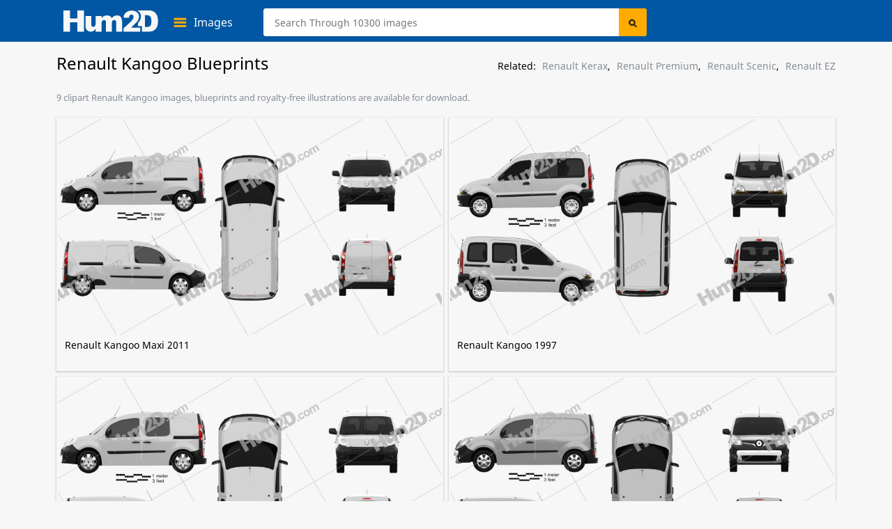

--- FILE ---
content_type: text/css
request_url: https://css.hum2d.com/white/category_all_v3.css
body_size: 6368
content:
 #main_category_list{padding:5px 0 6px;display:grid;grid-gap:8px;grid-template-columns:repeat(auto-fit, minmax(176px, 1fr));grid-template-rows:176px;}#main_category_list .cat_prod{border:1px solid #fff;height:176px;min-width:174px;}#main_category_list .cat_prod:hover{border:1px solid #7fbde0}#main_category_list .cat_prod span{font-size:22px;line-height:30px;}#main_category_list.main_cat{padding:20px 0 6px;}.cat_prod_in a:hover, .cat_prod .cat_prod_in:hover span, #main_category_list .cat_prod:hover span{color:#007cc2}#main_category_list .cat_prod img{display:block;margin:0 auto;}#main_category_list .cat_prod.view_more span{width:85px;text-align:left;height:53px;padding:0;font-size:22px;font-weight:400;color:#000;position:absolute;top:50%;left:50%;margin:-27px 0 0 -37px;line-height:26px;}#main_category_list .cat_prod.view_more i{background:url(images/arrows_move3.png) no-repeat -33px -50px;float:right;width:17px;height:50px;position:relative;top:-24px;}.title_info{float:left;width:100%;padding:0 0 10px;margin:-3px 0 0;}.models-pre .category_title{text-align:center;}.models-pre .hslider-pre{height:250px;padding:0;}.models-pre #slider-pre{height:100%;}.models-box .panel{background:#f7f7f7;}.models-box{width:365px;font-size:16px;line-height:22px;margin:24px 0 0 75px;}.models-pre img{margin:0 0 0 10px;width:calc(100% - 465px);max-width:594px;position:relative;top:50%;left:0;transform:translate(0, -50%);}.models-box span{background:url(images/testim-coma.svg) no-repeat 100% 100%;padding:0 0 16px;}.models-box b{font-size:12px;font-weight:400;}. .grey_box.second.custom_pad{margin:2px 0 25px;}.custom_pad.first{margin:13px 0 11px;padding:0;width:100%;}.custom_pad.first.second2{padding:5px 0 35px;}.category_title{line-height:46px;margin:-13px 0 0;}.category_title a{float:right;font-size:14px;margin:6px 15px 0 0;}.category_title a:hover{text-decoration:underline;}.home-rview h4.category_title{font-size:18px;}.personal #overlay_prod{height:100%;top:0;}#only_products.load{opacity:.25;}.blog_cats.top{float:right;position:relative;z-index:10;margin:-55px 0 0;}.blog_cats a{float:left;color:#858d96;border:1px solid #858d96;padding:0 11px;margin:9px 0 0 8px;font-size:12px;line-height:30px;border-radius:3px;}.blog_cats a:hover{border:1px solid #007cc2;color:#007cc2;}.pagi .center{left:50%;}.pagi .wp-pagenavi{padding:30px 0 0;left:-50%;display:inline-block;position:relative;}.bottom-cat.pagi .wp-pagenavi{padding:0;height:37px;}.wp_pages a{background:none;border:2px solid #f7f7f7;border-radius:3px;float:left;color:#858d96;font-size:14px;line-height:28px;padding:0 10px;text-align:center;text-indent:0;margin:4px 0 0;width:auto;}.wp_pages a:hover{text-decoration:none;color:#007cc2;border:2px solid #007cc2;}.wp_pages .previouspostslink, .wp_pages .nextpostslink{width:28px;height:28px;text-indent:-99999px;margin:4px 2px 0 0;padding:0;}.wp_pages .nextpostslink{float:right;}.wp_pages .previouspostslink:before, .wp_pages .nextpostslink:before{content:'';width:100%;height:28px;float:left;}.wp_pages .previouspostslink:before{background:url(images/menu-ico_v2.svg) no-repeat -12px -387px;}.wp_pages .nextpostslink:before{background:url(images/menu-ico_v2.svg) no-repeat -99px -386px;float:right;}.wp_pages .previouspostslink:hover{background-position:7px -388px;}.wp_pages .nextpostslink:hover{background-position:-119px -386px;}.filter .relation_search a:hover, .pagi .wp-pagenavi .more-view{color:#fff;}.pagi .wp-pagenavi .more-view:hover{color:#fff;text-decoration:none;}.pagi .wp-pagenavi .current{background:none;float:left;color:#007cc2;font-size:14px;line-height:28px;padding:0 10px;text-align:center;margin:4px 1px 0;text-indent:0;border:2px solid #858d96;border-radius:3px;width:auto;}.pagi .wp-pagenavi .pages{display:none;}.pagi .wp-pagenavi .extend{background:none;float:left;width:auto;text-indent:0;color:#999;font-size:14px;line-height:30px;padding:0 8px 0 4px;}.list_grid_box .show-more{margin:0 auto;float:none;display:table;top:-45px;}.all-vehicle-btn{margin:40px auto 0;float:none;display:table;}.pagenavi_bnt .show-more{padding:0 73px 0 64px;font-size:14px;line-height:41px;}.pagenavi_bnt .show-more:hover{color:#fff;text-decoration:none;border:0;}.pagenavi_bnt .show-more span{background:url(images/menu-ico_v2.svg) no-repeat -1px -281px;position:absolute;top:18px;right:61px;float:left;width:7px;height:7px;}.pagenavi_bnt .show-load{display:none;margin:0 0 0 -22px;position:absolute;top:35px;}.pagenavi_bnt{display:inline-block;height:42px;overflow:hidden;}.rside .product-list{width:calc(100% - 280px);}* html .rside .product-list{display:inline-block;float:left;}.rt_filter h1.page_title{text-indent:2px;line-height:18px;padding:0 0 10px;margin:0;width:auto;display:inline;font-size:24px;}.addition_box, .filter_box{display:list-item;list-style:none;width:100%;}.filter{margin:0 15px 0 0;padding:0 0 15px;clear:right;}.fltr_b{max-width:265px;}.filter ul{margin:10px 0 0;padding:0;}.filter li{list-style:none;height:15px;padding:0 0 9px;}.filter .ui-autocomplete .ui-menu-item{height:auto;line-height:normal;padding:4px 0 4px 6px;}.filter .ui-autocomplete .ui-menu-item span{color:#000;font-size:14px;line-height:normal;position:relative;top:unset;left:unset;margin:0;width:100%;cursor:pointer;}.filter .two-cols li{width:50%;}.filter .scroll-boxx{position:relative;padding:0;overflow:auto;width:100%;}.filter .scroll-boxx-el{position:relative;padding:0;margin:0;overflow:auto;width:100%;}.addition_box h2, .filter h2{margin:8px 0 0;padding:17px 0 13px;font-size:18px;line-height:19px;font-weight:400;}.filter h2.top{margin:0;padding:0 0 13px;}.filter h2.titl_search{margin:14px 0 0;padding:17px 0 24px;}.filter h2.top.titl_search{margin:0;padding:0 0 11px;}.filter h2.titl_search img{right:36px;margin:0;position:absolute;top:2px;}.filter p{background:url(images/filter-bg.png) repeat-x 0 50%;float:left;padding:0;line-height:15px;color:#989898;width:168px;}.filter p span{background:url(images/filter-bg2.gif) repeat 0 0;float:left;padding:0 6px 0 0;color:#989898;}.sch_auto, .sch_large{padding:0 0 15px;display:none;}.sch_auto:before, .sch_large:before{content:'';background:url(images/menu-ico_v2.svg) no-repeat 5px -155px;float:left;position:absolute;text-indent:-9999px;top:11px;left:4px;width:20px;height:20px;}.sch_auto span, .sch_large span{display:none;float:left;position:absolute;font-size:14px;color:#999;top:1px;left:30px;line-height:37px;z-index:1;}.sch_auto span, .sch_auto{display:block;}.sch_auto input, .sch_large input{background:none;padding:4px 10px 5px 29px;border-radius:2px;width:214px;font-size:14px;color:#999;}.sch_auto input:focus, .sch_large input:focus{background:#fff;border:1px solid #949494;color:#999;}.bottom-min{font-size:14px;line-height:14px;margin:1px 0 4px 0;}.filter .bottom-min span{line-height:12px;display:inline-block;margin:0;text-transform:none;padding:3px 0 3px 28px;color:#999;}.filter .bottom-min img{position:absolute;top:2px;left:77px;}.filter .bottom-min .f_more{color:#007cc2;padding:3px 15px 3px 28px;}.filter .bottom-min .f_more:after{content:'';position:absolute;top:7px;right:0;width:0;height:0;border-style:solid;border-width:5px 4px 0 4px;border-color:#007cc2 transparent transparent transparent;}.filter .bottom-min i.f_more:after{display:none;}.bottom-min:hover .f_more{text-decoration:underline;}.titl_search i{font-size:12px;line-height:12px;display:inline-block;margin:0;text-transform:none;margin:0 20px 0 0;line-height:21px;}.titl_search i, .filter .bottom-min i{display:none;font-style:normal;}#accordion i:hover, #accordion b:hover, .titl_search i:hover{text-decoration:underline;}.filter .relation_search{float:left;border-top:1px solid #414141;padding:15px 0 0;width:100%;margin:8px 0 0;}.filter .relation_search a{float:none;font-size:13px;line-height:15px;}.filter .relation_search a:hover{color:#fff;}#ui-id-1.ui-widget-content{width:253px;}.filter .custom-checkbox{position:relative;height:14px;overflow:hidden;width:100%;}.filter li input{margin:0 11px 0 0;padding:0;border:0;border-radius:0;height:auto;width:auto;text-indent:-9999px;}.filter li input.disabled{cursor:default;}.filter li a,.filter label,.filter a label{display:block;position:relative;z-index:1;line-height:13px;font-size:14px;margin:0 1px 0 0;height:15px;color:#000;overflow:hidden;cursor:pointer;outline:0;float:left;}.filter span.disabled{color:#737270;float:left;cursor:default;font-size:11px;}.filter a:hover,.filter a:hover label{cursor:pointer;text-decoration:none;}.filter .filter_btn span.second_name{display:none;}.filter span:hover,.filter label:hover, .filter label.focus{outline:0;}.filter label:hover, .filter li:hover a, .filter li:hover a,.filter li:hover a label{color:#007cc2;}.filter a{float:left;line-height:14px;}.filter label.active,.filter a.active,.filter a.active label{color:#007cc2;}.filter li span{color:#737270;float:left;font-size:14px;line-height:14px;margin:0 0 0 1px;}.filter li span.gr{color:#858d96;font-size:14px;}.filter .unselect-link{float:left;padding:5px 0 0;}#apply-box{background:#242424;height:24px;border:1px solid #595959;border-radius:6px;padding:10px;position:fixed;display:none;margin-left:160px;z-index:50;-webkit-box-shadow:0 0 10px 5px rgba(0,0,0,.75);-moz-box-shadow:0 0 10px 5px rgba(0,0,0,.75);box-shadow:0 0 10px 5px rgba(0,0,0,.75);}#apply-box .submit{margin:0 0 0 5px;}.filter_active{margin:0 0 4px;padding:0;font-size:14px;line-height:32px;}.filter_active .remove_cat{border:1px solid #858d96;border-radius:2px;line-height:30px;height:30px;font-size:14px;padding:0 12px 0 6px;margin:0 8px 0 0;}.filter_active .remove_cat:hover{border:1px solid #858d96;text-decoration:none;color:#007cc2;}.filter_active .remove_cat:after, .filter_active .remove_cat:before{content:'';margin:11px 0 0 3px;float:right;height:9px;width:1px;background:#858d96;}.filter_active .remove_cat:before{transform:rotate(45deg);}.filter_active .remove_cat:after{transform:rotate(-45deg);margin:11px -4px 0 8px;}.filter_active .remove_cat:hover:before, .filter_active .remove_cat:hover:after{background:#007cc2;}.filter_active .remove_cat.reset_fl{padding:1px 9px;border:0;}.filter_active .remove_cat.reset_fl:after, .filter_active .remove_cat.reset_fl:before{display:none;}.filter_active .reset_fl.remove_cat:after{display:none;}.filter_active i{font-style:normal;}.filter_formats{color:#858d96;font-size:13px;line-height:normal;}.cat-filter .filter_formats{margin:5px 0 10px;height:18px;overflow:hidden;}.tags_page .filter_formats{padding:0 0 20px;margin:-3px 0 0;}.cat-filter .filter_formats i{display:none;font-style:normal;}.cat-filter .filter_formats a{cursor:pointer;}.cat-filter .filter_formats a:hover{border-bottom:1px dashed #007cc2;text-decoration:none;font-size:12px;line-height:26px;}.cat-filter #pager_data{margin:10px 0 0;float:left;width:100%;}.personal #overlay_prod{height:100%;top:0;}.personal #overlay_prod .overlay_mask{background:#f7f7f7;opacity:.7;float:left;width:100%;height:100%;position:absolute;top:0;left:0;border-radius:6px;z-index:-1;}.personal #overlay_prod p{position:absolute;top:50%;left:0;float:left;text-align:center;margin:-15px 0 0;width:100%;font-size:16px;}.personal #overlay_prod img{position:absolute;top:50%;left:50%;float:left;margin:20px 0 0 -16px;}#only_products.load{opacity:.25;}.filter .option_loader.loader_svg{float:left;margin:0 11px 0 0;}.filter .tags_list{float:left;width:100%;margin:0;}.filter .tags_list li{list-style:inside disc;}.filter .tags_list a{float:none;display:inline;}.filter .option_loader.loader_svg{float:left;margin:0 11px 0 0;}.addition_box .tags_list{margin:0;}.addition_box .tags_list a:after{content:',';}.addition_box .tags_list a:last-child:after{content:'';}.addition_box .tags_list a:hover{color:#007cc2;}.addition_box .tags_list a:hover:after{color:#000;}.filter_page_title:after{content:'';display:table;clear:both;}.filter_page_title .views-switcher{margin-top:3px;}.filter_page_title .views-switcher a{cursor:none;}.filter_page_title .views-switcher svg{fill:#c4c4c4;cursor:pointer;}.filter_page_title .views-switcher svg.active{fill:#8f9294;cursor:default;}.filter_page_title .views-switcher svg:hover{fill:#007cc2;}.filter_page_title .views-switcher svg.active:hover{fill:#8f9294;}.product_grid.list-view{display:block;}.product_grid.list-view .product_item{width:100%;max-width:100%;max-height:none!important;margin-bottom:8px;}.product_grid.list-view .product_item:last-child{margin-bottom:0;}.brands{padding:15px 0 0;max-width:1060px;display:grid;grid-gap:6px;grid-template-columns:repeat(auto-fit, minmax(94px, 1fr));grid-template-rows:90px;}.brands a{font-size:11px;line-height:12px;}.brands a.image{border:1px solid #fff;display:block;height:90px;}.brands a.image:hover{text-decoration:none;border:1px solid #7fbde0;-webkit-box-shadow:0 2px 6px 0 rgba(0,0,0,.15);-moz-box-shadow:0 2px 6px 0 rgba(0,0,0,.15);box-shadow:0 2px 6px 0 rgba(0,0,0,.15);}.brands a.image img{margin:0 auto;display:block;}.brands a:hover .list-bottom{color:#007cc2;text-decoration:none;}.brands a.hide_brand{display:none;}.brands a .flag{top:3px;height:16px;line-height:16px;font-size:11px;}.bootom-cat-text .brands{margin:0 0 0 4px;width:800px;}.prod-list .brands b{color:#5eff75;font-size:18px;font-weight:400;line-height:18px;float:left;margin:0 5px 0 0;}.brands .list-bottom{bottom:0;left:0;padding:0 0 10px;letter-spacing:-0.3px;}.one-cat .prod{background:#fff;border:1px solid #fff;float:left;margin:10px 4px 0 4px;display:block;position:relative;height:108px;width:158px;overflow:hidden;-webkit-box-shadow:0 1px 2px 0 rgba(0,0,0,.15);-moz-box-shadow:0 1px 2px 0 rgba(0,0,0,.15);box-shadow:0 1px 2px 0 rgba(0,0,0,.15);}.one-cat .prod:hover{border:1px solid #7fbde0;}.one-cat .prod .img-full-prod{height:108px;width:158px;background-repeat:no-repeat!important;}.one-cat .prod span{float:left;font-size:14px;color:#000;text-align:center;margin:76px 0 0;width:100%;}.one-cat .prod a:hover span{color:#007cc2;}.bootom-cat-text{float:left;width:100%;}.bootom-cat-text p{padding:20px 0 10px;}.bbreadcrumbs .link_search{padding:17px 0 4px;}.tags_page .bbreadcrumbs .link_search{width:auto;float:right;margin:-17px 0 0;padding:0;}.bbreadcrumbs .link_search a{color:#858d96;text-transform:none;}.bbreadcrumbs .relation_search{float:right;margin:0;line-height:30px;}.tags_page .bbreadcrumbs .relation_search{line-height:20px;}.bbreadcrumbs .relation_search a{margin:0 0 0 5px;}.search_list{float:left;position:relative;margin:0 22px 0 0;background:none;border:1px solid #858d96;border-radius:2px;color:#000;font-size:14px;}.search_list li{float:left;width:100%;line-height:30px;cursor:pointer;}.bbreadcrumbs .link_search i{float:left;margin:0 6px 0 0;font-style:normal;line-height:30px;}.search_list li b{padding:0 25px 0 10px;float:left;height:30px;font-weight:400;position:relative;}.search_list li b:after{content:'';width:0;height:0;border-style:solid;border-width:4px 4px 0 4px;border-color:#000000 transparent transparent transparent;position:absolute;right:10px;top:50%;margin:-2px 0 0 0;}.search_list .drop_search{display:none;background:#f7f7f7;float:left;position:absolute;top:28px;left:-1px;width:100%;z-index:10;border-bottom:1px solid #858d96;border-left:1px solid #858d96;border-right:1px solid #858d96;padding:0;}.search_list .drop_search li{line-height:25px;text-indent:5px;color:#000;}.search_list li:hover .drop_search li:hover{color:#007cc2;}.search_list li:hover .drop_search{display:block;}.no-res-box{float:none;background:#fff;margin:0 auto 35px;padding:35px 15px 20px;display:block;top:10px;max-width:723px;width:calc(100% - 30px);-webkit-box-shadow:0 1px 2px 0 rgba(0,0,0,.15);-moz-box-shadow:0 1px 2px 0 rgba(0,0,0,.15);box-shadow:0 1px 2px 0 rgba(0,0,0,.15);}.no-res-box.lists{top:35px;margin:0 auto 60px;}.no-res-box h2,.no-res-box h4{float:left;width:100%;padding:0 0 14px;}.no-res-box #contct-form{margin:0 auto;max-width:565px;}.no-res-box p{padding-bottom:10px;}.no-res-boxes p,.no-res-boxes .h1,.no-res-boxes h2,.no-res-boxes{float:left;width:100%;text-align:center;padding:0 0 16px;}.no-res-boxes .h1{color:#858d96;font-size:82px;line-height:82px;font-weight:700;padding:41px 0 38px;}.no-res-boxes h2{font-size:24px;line-height:24px;font-weight:400;padding:0 0 32px;}.no-res-boxes p, .no-res-boxes .h1, .no-res-boxes h2, .no-res-boxes{float:left;width:100%;text-align:center;padding:0 0 16px;}.no-res-boxes .h1{color:#858d96;font-size:82px;line-height:82px;font-weight:700;padding:41px 0 38px;}.no-res-boxes h2{font-size:24px;line-height:24px;font-weight:400;padding:0 0 32px;}.bprint-form_box .bprint-form-rt{max-width:645px;margin:0 auto;}.bprint-form_box h2{text-transform:none;}.blog_category{z-index:21;}.blog_category .social_box{float:right;position:absolute;right:10px;top:-44px;z-index:20;}.blog_category .social_box span{float:right;font-size:14px;line-height:44px;margin:0 10px 0 0;}.blog_category .social_box a{background:url(images/social-ico.png) no-repeat 0 0;float:right;width:40px;height:40px;text-indent:-9999px;margin:0 0 0 9px;border-radius:20px;}.blog_category .social_box a:hover{-webkit-box-shadow:0 2px 4px 0 rgba(0,0,0,.25);-moz-box-shadow:0 2px 4px 0 rgba(0,0,0,.25);box-shadow:0 2px 4px 0 rgba(0,0,0,.25);}.blog_category .social_box a.twitter{background-position:-40px 0;}.blog_category .social_box a.facebook{background-position:-80px 0;}.blog_category .social_box a.youtube{background-position:-120px 0;}#testimonials{width:calc(100% - 350px);line-height:22px;margin:0 10px 0 0;}#testimonials .category-testimonials{padding:13px 30px;margin:0 0 8px;width:calc(100% - 60px);}#testimonials .category-testimonials span{background:url(images/testim-coma.png) 0 0 no-repeat;padding:23px 0 0;}#testimonials.tesim-page .pagi{padding:0 0 20px;}#testimonials .category-testimonials i{color:#858d96;font-style:normal;text-align:right;}#sidebar-rt div.form-input span{display:none;}#testimonials.tesim-page #sidebar-rt span{background:none;margin:0;padding:0;width:auto;float:none;}#sidebar-rt{padding:25px;line-height:22px;width:290px;overflow:hidden;z-index:10;}#sidebar-rt p{padding:0 0 4px;}#sidebar-rt .form-cont-box{padding:0;}#sidebar-rt .contact-form .form-cont-box .form-label, #sidebar-rt .contact-form .form-cont-box .form-input, #sidebar-rt .contact-form .form-cont-box .form-input1, #sidebar-rt .contact-form .form-cont-box{min-width:100%;max-width:100%;}#sidebar-rt .form-cont-box textarea{height:95px;}#sidebar-rt h3{float:left;padding:0 0 16px;width:100%;}.blog_category.news{padding:20px 0 0;}.blog_category.news .category-blog{background:#fff;float:left;width:1060px;padding:20px;margin:8px 0 0;}.blog_category.news .post-blog-inn{float:left;width:100%;}.blog_category.news .more-link{display:block;}.blog_category.news a:hover{text-decoration:underline;}.border_bt{border-bottom:1px solid #e1e1e1;}.custom_cat .h2{font-size:22px;}.custom_cat .main_title{padding:26px 0 31px;clear:both;}.custom_cat .main_title h1{font-size:32px;padding:0 0 12px;line-height:32px;}.custom_cat .main_title p{padding:0 0 4px;}.custom_cat .category_title{margin:15px 0 0;}.custom_cat .custom_txt{padding:49px 0 50px;display:grid;grid-gap:8px;grid-template-columns:repeat(auto-fit, minmax(263px, 1fr));}.custom_cat .custom_txt_inn{padding:92px 0 0;background:url(images/home_custom_txt_sm1.svg) no-repeat 50% 0;margin:0 auto;max-width:276px;}.custom_cat .custom_txt_inn.itm1{background:url(images/home_custom_txt_sm3.svg) no-repeat 50% 0;}.custom_cat .custom_txt_inn.itm3{background:url(images/home_custom_txt_sm2.svg) no-repeat 50% 0;}.custom_cat .custom_txt_inn.last{background:url(images/home_custom_txt_sm4.svg) no-repeat 50% 0;}.custom_cat .custom_txt_inn b{padding:0 0 18px;width:calc(100% - 15px);}.custom_cat .custom_txt_inn p{line-height:24px;max-width:264px;}.cat_accordion{max-width:770px;margin:0 auto;display:table;}.cat_accordion .qw{cursor:pointer;padding:20px 40px 20px 20px;width:calc(100% - 60px);}.cat_accordion .qw:hover{color:#007cc2;}.cat_accordion .qw:after{content:'';position:absolute;right:22px;top:50%;margin-top:-6px;border:2px solid #000;border-top:0;border-right:0;display:inline-block;width:7px;height:7px;-webkit-transform:rotate(-45deg);-moz-transform:rotate(-45deg);-ms-transform:rotate(-45deg);-o-transform:rotate(-45deg);transform:rotate(-45deg);}.cat_accordion .qw.active:after{border-bottom:0;border-left:0;border-right:2px solid #000;border-top:2px solid #000;}.cat_accordion .answ{line-height:24px;padding:0 20px 20px;width:calc(100% - 40px);display:none;}.filter_top .filter_btn{display:none;}@media screen and (max-width:1157px){.recently .itm_post5, .hot_models .itm_post5{display:none;}}@media screen and (max-width:1142px){.hide1{display:none;}.custom_cat .custom_txt{grid-template-columns:repeat(auto-fit, minmax(200px, 1fr));}.custom_cat .custom_txt_inn p{width:calc(100% - 10px);padding:0 0 20px;}}@media screen and (max-width:1120px){.brands a.hide_brand{display:block;}}@media screen and (max-width:1064px){.hslider-pre{height:485px;}.filter_active .remove_cat{margin:2px 8px 2px 0;}}@media screen and (max-width:1024px){}@media screen and (max-width:1010px){.hslider-pre{height:465px;}}@media screen and (max-width:958px){.hide2{display:none;}.hslider-pre{height:445px;}}@media screen and (max-width:934px){.hot_models .itm_post4, .recently .itm_post4{display:none;}.hslider-pre{height:425px;}}@media screen and (max-width:910px){}@media screen and (max-width:880px){.models-box{margin:24px 0 0 55px;font-size:14px;width:330px;}.filter_active{margin:0 0 4px 0;}.hslider-pre{height:405px;}.custom_cat .custom_txt{grid-template-columns:repeat(auto-fit, minmax(275px, 1fr));}}@media screen and (max-width:866px){.bbreadcrumbs .relation_search{display:none;}.tags_page .bbreadcrumbs .relation_search{display:block;width:100%;}.tags_page .bbreadcrumbs .link_search{width:100%;margin:15px 0 0;}.preorder-title{max-width:calc(100% - 38px);}.tags_page .filter_formats{margin:-15px 0 0;}}@media screen and (max-width:844px){.magazine .center{width:100%;left:0;}.magazine .center2{display:grid;grid-gap:5px;grid-template-columns:repeat(auto-fit, minmax(104px, 1fr));grid-template-rows:165px;width:100%;left:0;}.magazine a{margin:0 auto;}}@media screen and (max-width:830px){}@media screen and (max-width:820px){.brands a.hide_brand{display:none;}}@media screen and (max-width:784px){#main_category_list{grid-template-columns:repeat(auto-fit, minmax(177px, 1fr));}}@media screen and (max-width:768px){.models-box{margin:15px 0 0 65px;width:calc(100% - 120px);}.models-pre img{width:calc(100% - 55px);top:unset;left:unset;transform:none;}.models-pre .hslider-pre{height:360px;}.models-pre #carouselWithPreview{height:340px;}.cat_prod{height:auto;margin:0 auto;}.cat_prod_in,.cat_prod_in.min,.cat_prod:hover .cat_prod_in.min, .cat_prod:hover .cat_prod_in{padding:184px 10px 12px;position:relative;height:-moz-calc(100% - 198px);height:-webkit-calc(100% - 198px);height:calc(100% - 198px);}.cat_prod .cat_main{background-size:80% auto;}.blog_cats.top{width:100%;margin:-17px 0 10px 0;}.blog_cats a{margin:9px 8px 0 0;}.brands a.hide_brand{display:block;}.grey_box .rows{grid-template-columns:repeat(auto-fit, minmax(260px, 1fr));margin:8px 0 0;}.rt_filter h1.page_title{height:26px;line-height:30px;overflow:hidden;}.rside .product-list{z-index:0;width:100%;position:relative;}.filter{padding:0;margin:0;clear:unset;}.filter_box{width:100%;min-width:280px;z-index:10;position:absolute;top:30px;}.fltr_b{max-width:100%;}.hide_category, .filter h2{display:none;}.filter_page_title{overflow:hidden;padding:0 0 50px;}.rt_filter{margin:-15px 0 0;}.sch_auto input, .sch_large input{width:175px;}.filter_top{height:40px;top:0;margin:10px 5px 0 0;}.filter_top .filter_btn{display:block;height:30px;line-height:30px;position:relative;padding:0 20px 0 10px;border:1px solid #858d96;border-radius:2px;font-size:14px;background:#f7f7f7;-webkit-touch-callout:none;-webkit-user-select:none;-khtml-user-select:none;-moz-user-select:none;-ms-user-select:none;user-select:none;}.filter_top .filter_btn:after{content:'';width:0;height:0;border-left:4px solid transparent;border-right:4px solid transparent;border-top:4px solid #000;border-bottom:0;position:absolute;right:5px;top:50%;z-index:0;margin:-2px 0 0;}.filter .filter_bottom{background:#fff;width:230px;max-height:325px;padding:15px;margin:0;overflow-y:auto;z-index:11;top:40px;left:-1px;display:none;position:absolute;-webkit-box-shadow:0 1px 2px 1px rgba(0,0,0,.15);-moz-box-shadow:0 1px 2px 1px rgba(0,0,0,.15);box-shadow:0 1px 2px 1px rgba(0,0,0,.15);}.filter .filter_bottom.second{left:-79px;}.filter .filter_bottom.third{left:-148px;}.filter .see_also .filter_bottom{max-height:360px;}.filter.anim_air_weap_filt .filter_bottom.second{left:-70px;}.filter.anim_air_weap_filt .filter_bottom.third{left:-161px;}.filter.anim_air_weap_filt .filter_bottom.third.weap_filt{left:-163px;}.filter.anim_air_weap_filt .filter_bottom.third.air_filt{left:-205px;}.filter.anim_air_weap_filt .filter_bottom.fourth{left:-298px;}.filter.anim_air_weap_filt .anim_also .filter_bottom{left:-229px;}.filter.military_filt .filter_bottom.second, .filter.furniture_filt .filter_bottom.second{left:-99px;}.filter_top input[type="checkbox"]:checked + .filter_btn + .filter_bottom{display:block;}.filter_top input[type="checkbox"]:checked + .filter_btn{color:#007cc2;}.filter .filter_bottom p{width:100%;margin:10px 0 0;}.one-cat .prod{margin:10px auto 0;float:none;}.filter_active .remove_cat{border:1px solid #f7f7f7;color:#6d727d;}.custom_cat .category_title{height:unset;line-height:normal;padding:0 0 10px;}.addition_box{width:100%;}.addition_box p{display:none;}.addition_box .tags_list{display:flex;flex-wrap:nowrap;overflow-x:auto;overflow-y:hidden;height:60px;text-indent:-9999px;-webkit-overflow-scrolling:touch;}.addition_box .tags_list li{list-style:none;}.addition_box .tags_list a{float:left;color:#858d96;border:1px solid #858d96;padding:0 11px;margin:9px 8px 0 0;font-size:12px;line-height:30px;height:30px;border-radius:3px;white-space:nowrap;text-indent:0;}.addition_box .tags_list a:after{content:'';}.addition_box .tags_list a:hover{text-decoration:none;border-color:#007cc2;}}@media screen and (max-width:720px){}@media screen and (max-width:715px){.hot_models .itm_post3, .p-cats.home-rview{display:none;}.hslider-pre{height:340px;}}@media screen and (max-width:645px){.pagi .wp-pagenavi a, .cat-filter .filter_formats{color:#6d727d;}.pagi .wp-pagenavi .pagenavi_bnt a{color:#fff;}}@media screen and (max-width:640px){.preorder-format .lt{width:calc(100% - 50px);}.preorder-format .rt{width:calc(100% - 36px);margin:10px 0 0;}#sidebar-rt{width:calc(100% - 50px);margin:10px 0 40px 0;}#testimonials{width:100%;}}@media screen and (max-width:604px){.custom_cat .custom_txt{grid-template-columns:repeat(auto-fit, minmax(240px, 1fr));}}@media screen and (max-width:600px){.views-switcher, .hide3{display:none;}}@media screen and (max-width:593px){#main_category_list{padding:5px 0 60px 0;}#main_category_list .cat_prod.view_more{height:42px;background:#007cc2;box-shadow:none;border:0;position:absolute;left:50%;bottom:45px;width:120px;margin:0 0 0 -60px;min-width:auto;-webkit-appearance:none;-moz-appearance:none;appearance:none;-webkit-border-radius:4px;border-radius:4px;}#main_category_list .cat_prod.view_more:hover{background:#0098ed;}#main_category_list .cat_prod.view_more:focus{background:#0167a1;}#main_category_list .cat_prod.view_more span{color:#fff;font-size:14px;margin:0;position:relative;width:100%;text-align:center;left:unset;top:unset;height:42px;line-height:42px;}.preorder-box .price-box, #main_category_list .cat_prod.view_more img, #main_category_list .cat_prod.view_more i, #main_category_list .cat_prod.view_more span br{display:none;}.preorder-price{width:85px;}.preorder-title a{width:calc(100% - 90px);}.preorder-title{height:auto;font-size:16px;line-height:24px;}.custom_cat .custom_txt{grid-template-columns:repeat(auto-fit, minmax(200px, 1fr));}}@media screen and (max-width:580px){}@media screen and (max-width:578px){.cat_prod .cat_main{background-size:auto 100%;}.hslider-pre{height:315px;}}@media screen and (max-width:540px){.brands a.hide_brand{display:none;}}@media screen and (max-width:510px){}@media screen and (max-width:494px){.category_title{position:unset;height:46px;text-align:center;}.category_title a{background:#007cc2;color:#fff;float:none;font-size:16px;font-weight:400;height:42px;line-height:42px;overflow:hidden;position:relative;text-align:center;width:auto;padding:0 52px;border-radius:5px;cursor:pointer;margin:20px auto 0;left:0;bottom:-455px;display:table;}.category_title a:hover{background:#0098ed;cursor:pointer;text-decoration:none;}.category_title a:focus{background:#0167a1;}.grey_box.second2 .product-list{padding:0 0 100px;}.models-pre .hslider-pre{height:370px;}}@media screen and (max-width:484px){}@media screen and (max-width:480px){.models-box{margin:10px 0 0 55px;}.models-pre #carouselWithPreview, .models-pre .hslider-pre{height:365px;}.filter_box{width:calc(100% + 10px);}}@media screen and (max-width:4 }@media screen and (max-width:440px){.filter .filter_btn span.second_name, .brands a.hide_brand{display:block;}.filter_top .filter_btn{font-size:12px;padding:0 18px 0 7px;}.filter .filter_btn span.first_name{display:none;}.filter .filter_bottom.second{left:-68px;}.filter .filter_bottom.third{left:-128px;}.filter.anim_air_weap_filt .filter_bottom.second{left:-61px;}.filter.anim_air_weap_filt .filter_bottom.third{left:-139px;}.filter.anim_air_weap_filt .filter_bottom.third.weap_filt{left:-141px;}.filter.anim_air_weap_filt .filter_bottom.third.air_filt{left:-177px;}.filter.anim_air_weap_filt .filter_bottom.fourth{left:-215px;}.filter.anim_air_weap_filt .anim_also .filter_bottom{left:-198px;}.filter.military_filt .filter_bottom.second, .filter.furniture_filt .filter_bottom.second{left:-85px;}}@media screen and (max-width:416px){#main_category_list{grid-template-columns:repeat(auto-fit, minmax(125px, 1fr));grid-template-rows:125px;}#main_category_list .cat_prod{min-width:125px;height:125px;}#main_category_list .cat_prod img{width:100%;max-width:125px;}#main_category_list .cat_prod span{font-size:16px;}.hslider-pre{height:255px;}.hslider-pre .thumbNav{width:190px;}.models-pre .thumbNav{width:70px;}}@media screen and (max-width:416px){.models-pre .hslider-pre{height:420px;}}@media screen and (max-width:400px){}@media screen and (max-width:360px){.filter.anim_air_weap_filt .itm_hide{display:none;}}@media screen and (max-width:350px){.models-pre .hslider-pre{height:440px;}.pagi .wp-pagenavi a{padding:0 6px;}}@media screen and (max-width:340px){.brands a.hide_brand{display:none;}}

--- FILE ---
content_type: application/javascript
request_url: https://js.hum2d.com/white/main_all_v1.min.js
body_size: 784
content:
$(document).ready(function(){function i(){$("#searchinput").val($("#searchinput").val().toLowerCase()),""!=$("#search_cat").val()&&$("#search_cat").removeAttr("disabled"),""!=$("#search_sort").val()&&$("#search_sort").removeAttr("disabled"),$("#searchform1").submit()}$(".request-s .intype .input_txt").focus(function(){$(this).prev().hide()}),$(".request-s .intype .input_txt").blur(function(){""==$(this).attr("value")&&$(this).prev().show()}),$(".faq-cart p.error-empty")[0]&&$(".continue-proceed").css({display:"none"}),$(".wp-pagenavi .last").attr("title","Last page"),$(".form-mails #comment").focus(function(){$(this).prev().hide()}),$(".form-mails #comment").blur(function(){""==$(this).attr("value")&&$(this).prev().show()}),$(".log-fdesc .link-formats").click(function(){$(this).parents(".log-fdesc").find("i").css({display:"inline"}),$(this).parents(".log-fdesc").find("a.link-formats").css({display:"none"})}),$("#login_link").click(function(i){i.preventDefault(),0==$(".login_popup_form #div_login_form").length&&($(".login_popup_form").css("min-height","50px"),$(".login_popup_form .log_load").show(),$.ajax({type:"get",url:paAjaxMain.ajaxurl,data:{action:"load_login_popup"},success:function(i){jQuery(".login_popup_form").html(i)}})),$(".login_popup_form").toggle()}),$("#div_login_form .ilarge").each(function(i){""==$(this).attr("value")&&$(this).prev("span").show()}),$("#div_login_form span").click(function(){$(this).hide(),$(this).next().focus()}),$("#div_login_form .ilarge").focus(function(){$(this).prev().hide()}),$("#div_login_form .ilarge").blur(function(){""==$(this).attr("value")&&$(this).prev().show()}),$(document).mouseup(function(i){var t=$(".login_popup_form");t.is(i.target)||0!==t.has(i.target).length||"login_link"==i.target.id||t.hide()}),$(".ui-autocomplete .ui-menu-item").hover(function(){$(this).addClass("ui-state-focus")},function(){$(this).removeClass("ui-state-focus")}),$("#searchsubmit").click(function(){i()}),$(".search_category li").click(function(){$("#search_cat").val(this.id),i()}),$(".search_sort li").click(function(){$("#search_sort").val(this.id),i()}),$(".form-spec_sm").click(function(){$(this).find("input").attr("checked")?$(this).addClass("highlight"):$(this).removeClass("highlight")}),$(".form-spec_bg").click(function(){$(this).find("input").attr("checked")?$(this).addClass("highlight"):$(this).removeClass("highlight")}),$(".form-mails b").click(function(){$(this).hide(),$(this).next().focus()}),$(".form-mails .input_text").focus(function(){$(this).prev().hide()}),$(".form-mail span").click(function(){$(this).hide(),$(this).next().focus()}),$(".form-mail .input_text").focus(function(){$(this).prev().hide()}),$(".form-mails .input_text").blur(function(){""==$(this).attr("value")&&$(this).prev().show()}),$(".tb_prod_main .more-services").click(function(){$(this).parents(".tb_prod_main").find(".tb_format_tr .more-services").css({display:"none"}),$(this).parents(".tb_prod_main").find(".tb_prod_formats").css({display:"table-cell"})})});var ids=$(".product_item");function addBottomButtons(i){$("#"+i).hasClass("hover")&&$("#"+i).addClass("hover_tool")}var totalAmount=0,index=1,imagesize="-268x214";function showNext(i,t){index>=totalAmount&&(index=0);var s=(++index).toString();index<10&&(s="0"+index.toString()),void 0!==paAjaxMain.imagesize&&(imagesize=paAjaxMain.imagesize),$("#ima2"+t).attr("srcset",$("#ima2"+t).attr("helpurl")+s+imagesize+".jpg"),jQuery("#rbtn"+t).next().html(index+" of "+totalAmount)}function autoCompleteFields(){""==$("#user_login1").val()?($("#user_pass1").closest("div").find("span").css("display","block"),$("#user_login1").closest("div").find("span").css("display","block")):($("#user_pass1").closest("div").find("span").css("display","none"),$("#user_login1").closest("div").find("span").css("display","none"))}$(document).ready(function(){setTimeout(autoCompleteFields,100)});

--- FILE ---
content_type: application/javascript
request_url: https://js.hum2d.com/white/pa_dinamic_pager_v3.min.js
body_size: 969
content:
var last_page=paAjaxPager.current_page,mod_offset=0,group_loaded=!1,glow_max=.8,glow_step=.08,glow_time=100;function AnimateGlowProdUp(a,e){a>=0&&a<=glow_max?setTimeout(function(){e?jQuery(".glow_prod_main").each(function(e){jQuery(this).css("box-shadow","0 1px 2px 0 rgba(0, 0, 0, "+a+")")}):jQuery(".glow_prod").each(function(e){jQuery(this).css("box-shadow","0 1px 2px 0 rgba(0, 0, 0, "+a+")")}),AnimateGlowProdUp(a+=3*glow_step,e)},glow_time):e||AnimateGlowProdDown(glow_max)}function AnimateGlowProdDown(a){a>.15?setTimeout(function(){jQuery(".glow_prod, .glow_prod_main").each(function(e){jQuery(this).css("box-shadow","0 1px 2px 0 rgba(0, 0, 0, "+a+")")}),AnimateGlowProdDown(a-=glow_step)},glow_time):(jQuery(".glow_prod, .glow_prod_main").each(function(a){jQuery(this).css("box-shadow","0 1px 2px 0 rgba(0, 0, 0, 0.15)")}),jQuery(".glow_prod").each(function(a){jQuery(this).removeClass("glow_prod")}),jQuery(".glow_prod_main").each(function(a){jQuery(this).removeClass("glow_prod_main")}))}jQuery(document).on("click",".wp-pagenavi a",function(a){var e=jQuery(this).attr("page-data");a.preventDefault();var o=paAjaxPager.category_name;if("clipart/ship"!=o||1!=e){if((1!=e||"3d-models"!=o)&&"blog"!=o.split("/")[0]&&"testimonials"!=o&&"news"!=o){var r=0,t="";jQuery(this).hasClass("show-more")&&(r=1,t=jQuery("#only_products").html()),0==r?(jQuery(".scroll_more").hide(),"preorder"==paAjaxPager.category_name?jQuery("html, body").animate({scrollTop:jQuery(".product-list").offset().top-45},0):jQuery("html, body").animate({scrollTop:0},0),jQuery("#only_products").addClass("load"),jQuery("#overlay_prod").show()):(jQuery(".show-more").hide(),jQuery(".show-load").show());var s=jQuery(this).attr("href"),p="tile";$('.views-switcher span[data-view-type="list"]').hasClass("active")&&(p="list"),jQuery("#pager_data").load(paAjaxPager.loadurl+location.search,{action:"postpage",page:e,queryvars:paAjaxPager.queryvars,f1:paAjaxPager.f1,f2:paAjaxPager.f2,f3:paAjaxPager.f3,is_category:paAjaxPager.is_category,is_tag:paAjaxPager.is_tag,is_search:paAjaxPager.is_search,category_name:paAjaxPager.category_name,tag_name:paAjaxPager.tag_name,sort:paAjaxPager.sort,scat:paAjaxPager.scat,s:paAjaxPager.s,showmore:r,offset:mod_offset,view_type:p},function(){last_page=e,1==r?(jQuery("#only_products").prepend(jQuery(t)),jQuery(".scroll_more").show()):mod_offset=0,jQuery("#only_products").removeClass("load"),jQuery("#overlay_prod").hide(),jQuery(".wp-pagenavi .last").attr("title","Last page"),jQuery("#page_amount").html(jQuery("#only_products .product_item").length),"function"==typeof LazyLoadingImages&&LazyLoadingImages(),jQuery.ajax({type:"post",dataType:"json",url:paAjaxPager.ajaxurl,data:{action:"postpagetitle",page:e,queryvars:paAjaxPager.queryvars,is_category:paAjaxPager.is_category,is_tag:paAjaxPager.is_tag,is_search:paAjaxPager.is_search,tag_name:paAjaxPager.tag_name,s:paAjaxPager.s},success:function(a){"1"==a.retcode&&(document.title=a.title,history.pushState("pager",a.title,s))}})})}}else location.replace(a.target.href)}),window.addEventListener("popstate",function(a){location.reload(location.href)}),jQuery(document).on("click",".group",function(a){if(jQuery(this).hasClass("open"))jQuery(this).next().click();else{jQuery(this).closest(".prod").addClass("glow_prod_main"),group_loaded=!1,AnimateGlowProdUp(0,!0);var e=jQuery(this).closest(".product_item"),o=jQuery(this),r=e.attr("postid");jQuery("#loader"+r).show(),jQuery("#toolt2"+r).hide(),jQuery.ajax({type:"post",dataType:"json",url:paAjaxPager.ajaxurl,data:{action:"postgroup",page:last_page,post_id:r,queryvars:paAjaxPager.queryvars,f1:paAjaxPager.f1,f2:paAjaxPager.f2,f3:paAjaxPager.f3,is_category:paAjaxPager.is_category,category_name:paAjaxPager.category_name,offset:mod_offset},success:function(a){if(1==a.retcode){e.after(jQuery(a.items)),o.addClass("open"),"function"==typeof LazyLoadingImages&&LazyLoadingImages(),group_loaded=!0,AnimateGlowProdUp(0,!1);var r=o.closest(".dop_info");r.length&&r.addClass("group_open"),o.parent().remove(),jQuery("#page_amount").html(jQuery("#only_products .product_item").length);var t=parseInt(jQuery("#total_models").html(),10)+parseInt(a.amount);jQuery("#total_models").html(t),jQuery(".loader_group").hide()}}})}});

--- FILE ---
content_type: image/svg+xml
request_url: https://css.hum2d.com/white/images/menu-ico_v2.svg
body_size: 4712
content:
<?xml version="1.0" encoding="utf-8"?>
<!-- Generator: Adobe Illustrator 24.1.2, SVG Export Plug-In . SVG Version: 6.00 Build 0)  -->
<svg version="1.1" id="Layer_1" xmlns="http://www.w3.org/2000/svg" xmlns:xlink="http://www.w3.org/1999/xlink" x="0px" y="0px"
	 width="326px" height="1512.8px" viewBox="0 0 326 1512.8" style="enable-background:new 0 0 326 1512.8;" xml:space="preserve">
<style type="text/css">
	.st0{fill:#FFFFFF;}
	.st1{fill:#858D96;}
	.st2{fill:#CCCCCC;}
	.st3{fill:#007CC2;}
	.st4{fill:#231F20;}
	.st5{fill:#231F20;stroke:#231F20;stroke-miterlimit:10;}
	.st6{fill:#FFFFFF;stroke:#FFFFFF;stroke-miterlimit:10;}
	.st7{fill:#0167A1;}
	.st8{fill:#142335;}
	.st9{fill:#FFAB00;}
	.st10{fill:#3F9CD1;}
	.st11{fill:#A3A9B0;}
	.st12{fill:#999999;}
	.st13{fill:#858D95;}
	.st14{fill:none;stroke:#858D95;}
	.st15{fill:none;stroke:#858D95;stroke-dasharray:1.873,0.9365;}
	.st16{fill:none;stroke:#858D95;stroke-dasharray:1.9507,0.9754;}
	.st17{fill:none;stroke:#858D95;stroke-dasharray:2.0368,0;}
	.st18{fill:none;stroke:#858D95;stroke-dasharray:1.9932,0;}
	.st19{fill:none;stroke:#858D95;stroke-linejoin:round;}
	.st20{fill:none;stroke:#858D95;stroke-dasharray:2.5273,1.2636;}
	.st21{fill:#6D747B;}
	.st22{fill:#0098ED;}
	.st23{fill:#E04718;}
	.st24{fill:#F54D1A;}
	.st25{fill:#C03D14;}
	.st26{fill:#8B8B8B;}
	.st27{fill:#9CA5AF;}
</style>
<g id="Слой_1">
	<path class="st0" d="M125,50v5h1.2v-3.7h11.4v11.3h-11.4V59H125v4.8h13.9V50H125z"/>
	<path class="st0" d="M129.9,59.1V60h1l2.2-2.2l0.9-0.9l-0.9-0.9l-2.2-2.1h-1v0.8l1.7,1.6H122v1.3h9.4L129.9,59.1z"/>
	<path class="st1" d="M4,50v5h1.2v-3.7h11.4v11.3H5.2V59H4v4.8h13.9V50H4z"/>
	<path class="st1" d="M8.9,59.1V60h1l2.2-2.2l0.9-0.9L12.1,56l-2.2-2.1h-1v0.8l1.7,1.6H1v1.3h9.4L8.9,59.1z"/>
	<path class="st0" d="M0.8,281l3.6,4.7L8,281H0.8z"/>
	<path class="st2" d="M-0.1,864.9l3.6,4.7l3.5-4.7H-0.1z"/>
	<path class="st3" d="M-0.1,100.1l3.6,4.7l3.5-4.7H-0.1z"/>
	<path class="st1" d="M5.8,76.1l3.6,4.7l3.5-4.7H5.8z"/>
	<path class="st4" d="M132.7,76.1l3.6,4.5l3.6-4.5H132.7z"/>
	<path class="st5" d="M10.3,168.6l-2.8-2.8c-0.7,0.5-1.6,0.8-2.6,0.8c-2.4,0-4.3-1.9-4.3-4.3s1.9-4.3,4.3-4.3s4.4,2,4.4,4.3
		c0,1-0.3,1.9-0.9,2.6l2.8,2.8c0.3,0.3,0.2,0.7,0,0.9S10.6,168.8,10.3,168.6z M5,159.3c-1.7,0-3,1.4-3,3c0,1.7,1.4,3,3,3
		c1.7,0,3-1.4,3-3S6.6,159.3,5,159.3z"/>
	<path class="st6" d="M49.7,168.6l-2.8-2.8c-0.7,0.5-1.6,0.8-2.6,0.8c-2.4,0-4.3-1.9-4.3-4.3s1.9-4.3,4.3-4.3s4.3,1.9,4.3,4.3
		c0,1-0.3,1.9-0.9,2.6l2.8,2.8c0.3,0.3,0.2,0.7,0,0.9C50.4,168.8,50,168.8,49.7,168.6z M44.4,159.3c-1.7,0-3,1.4-3,3
		c0,1.7,1.4,3,3,3c1.7,0,3-1.4,3-3S46.1,159.3,44.4,159.3z"/>
	<path class="st7" d="M11,392.1H8.7l-7.2,7.2l-1.6,1.6l1.6,1.5l7.2,7.2H11v-0.8l-7.9-7.9l7.9-8V392.1z"/>
	<path class="st3" d="M30.9,392.1h-2.3l-7.1,7.2l-1.6,1.6l1.6,1.5l7.1,7.2h2.3v-0.8l-7.9-7.9l7.9-8V392.1z"/>
	<path class="st7" d="M128.8,392.1h2.3l7.2,7.2l1.6,1.6l-1.6,1.5l-7.2,7.2h-2.3v-0.8l7.9-7.9l-7.9-8V392.1z"/>
	<path class="st3" d="M108.8,392.1h2.3l7.2,7.2l1.6,1.6l-1.6,1.5l-7.2,7.2h-2.3v-0.8l7.9-7.9l-7.9-8V392.1z"/>
	<path class="st0" d="M18.5,346.9c-0.8,0-1.6,0.5-1.9,1.3H7.1c-0.1-0.3-0.4-0.6-0.6-0.8l0.9-3.3H20l2.8-8.3H5.4l-0.8-3.1h-4.7v1.3
		h3.8l1.9,8l0.5,2l-0.8,2.9H5.2c-1.1,0-2,0.9-2,2s0.9,2,2,2c1,0,1.8-0.7,2-1.6h9.4c0.2,0.9,1,1.6,2,1.6c1.1,0,2-0.9,2-2
		S19.7,346.9,18.5,346.9z"/>
	<path class="st8" d="M21.3,343c-5.3,0-9.6-4.3-9.6-9.6s4.3-9.6,9.6-9.6s9.6,4.3,9.6,9.6S26.6,343,21.3,343z M21.3,324.7
		c-4.8,0-8.6,3.9-8.6,8.6s3.9,8.6,8.6,8.6s8.6-3.9,8.6-8.6S26.1,324.7,21.3,324.7z"/>
	<path class="st9" d="M21.3,324.7c-4.8,0-8.6,3.9-8.6,8.6s3.9,8.6,8.6,8.6s8.6-3.9,8.6-8.6S26.1,324.7,21.3,324.7z"/>
	<path class="st8" d="M307.7,346.9c-0.8,0-1.6,0.5-1.9,1.3h-9.6c-0.1-0.3-0.4-0.6-0.6-0.8l0.9-3.3h12.6l2.8-8.3h-17.3l-0.7-3.1h-4.8
		v1.3h3.8l1.9,8.1l0.5,2l-0.8,2.9h-0.1c-1.1,0-2,0.9-2,2s0.9,2,2,2c1,0,1.8-0.7,2-1.6h9.4c0.2,0.9,1,1.6,2,1.6c1.1,0,2-0.9,2-2
		S308.8,346.9,307.7,346.9z"/>
	<path class="st9" d="M310.5,343c-5.3,0-9.6-4.3-9.6-9.6s4.3-9.6,9.6-9.6s9.6,4.3,9.6,9.6S315.8,343,310.5,343z"/>
	<path class="st2" d="M4.5,455.8L1,452.2l-1.1,1.1l2.5,2.5l-2.5,2.4l1.1,1.1L4.5,455.8z"/>
	<path class="st10" d="M4.6,505l3.1-3.2c0.2-0.2,0.2-0.5,0-0.7s-0.5-0.2-0.7,0l-3.1,3.2l-3.1-3.2c-0.2-0.2-0.5-0.2-0.7,0
		s-0.2,0.5,0,0.7l3.1,3.2l-3.1,3.2c-0.2,0.2-0.2,0.5,0,0.7c0.1,0.1,0.2,0.1,0.4,0.1c0.1,0,0.3-0.1,0.4-0.1l3.1-3.2l3.1,3.2
		c0.1,0.1,0.2,0.1,0.4,0.1c0.2,0,0.3-0.1,0.4-0.1c0.2-0.2,0.2-0.5,0-0.7L4.6,505z"/>
	<path class="st11" d="M4.6,485.2l3.1-3.2c0.2-0.2,0.2-0.5,0-0.7s-0.5-0.2-0.7,0l-3.1,3.2l-3.1-3.2c-0.2-0.2-0.5-0.2-0.7,0
		s-0.2,0.5,0,0.7l3.1,3.2l-3.1,3.2c-0.2,0.2-0.2,0.5,0,0.7c0.1,0.1,0.2,0.1,0.4,0.1c0.1,0,0.3-0.1,0.4-0.1l3.1-3.2l3.1,3.2
		c0.1,0.1,0.2,0.1,0.4,0.1c0.2,0,0.3-0.1,0.4-0.1c0.2-0.2,0.2-0.5,0-0.7L4.6,485.2z"/>
	<path class="st12" d="M7.2,592.3l-0.7-0.7l-2.6,2.7l-2.6-2.7l-0.7,0.7l2.6,2.7l-2.6,2.6l0.7,0.7l2.6-2.6l2.6,2.6l0.7-0.7L4.6,595
		L7.2,592.3z"/>
	<path class="st2" d="M7.2,603.2l-0.7-0.7l-2.6,2.7l-2.6-2.7l-0.7,0.7l2.6,2.7l-2.6,2.6l0.7,0.7l2.6-2.6l2.6,2.6l0.7-0.7l-2.6-2.6
		L7.2,603.2z M12.4,623.9h-8c-0.9,0-1.6,0.7-1.6,1.6v16.9c0,0.9,0.7,1.6,1.6,1.6h10.9c0.9,0,1.6-0.7,1.6-1.6v-13.6
		C16.9,628.8,12.4,623.9,12.4,623.9z M12.7,625.7l2.5,2.7h-2.5V625.7z M15.3,642.9H4.4c-0.3,0-0.6-0.3-0.6-0.6v-16.9
		c0-0.3,0.3-0.6,0.6-0.6h7.3v4.5h4.2v12.9C15.9,642.7,15.6,642.9,15.3,642.9L15.3,642.9z"/>
	<path class="st2" d="M6.2,632.8h7.5v1H6.2V632.8z M6.2,635.9h7.5v1H6.2V635.9z M6.2,639.1h7.5v1H6.2V639.1z M19.4,661.3L8.9,650.8
		H1.5c-0.8,0-1.5,0.7-1.5,1.5v8.3l10,10.1c0.3,0.3,0.7,0.4,1.1,0.4c0.4,0,0.8-0.2,1.1-0.4l7.3-7.3C20,662.9,20,661.9,19.4,661.3z
		 M18.7,662.7l-7.3,7.3c-0.2,0.2-0.5,0.2-0.7,0l-9.8-9.8v-7.9c0-0.3,0.2-0.5,0.5-0.5h7L18.7,662C18.9,662.2,18.9,662.5,18.7,662.7z"
		/>
	<circle class="st2" cx="3.9" cy="654.9" r="1"/>
	<path class="st2" d="M9.4,659.1c0.9,0,1.7-0.7,1.7-1.7c0-0.9-0.7-1.7-1.7-1.7s-1.7,0.7-1.7,1.7C7.8,658.3,8.5,659.1,9.4,659.1z
		 M9.4,656.8c0.4,0,0.7,0.3,0.7,0.7s-0.3,0.7-0.7,0.7s-0.7-0.3-0.7-0.7C8.8,657.1,9.1,656.8,9.4,656.8z M10.3,662.6
		c-0.9,0-1.7,0.7-1.7,1.7c0,0.9,0.7,1.6,1.7,1.6c0.9,0,1.7-0.7,1.7-1.6S11.2,662.6,10.3,662.6z M10.3,664.9c-0.4,0-0.7-0.3-0.7-0.6
		c0-0.4,0.3-0.7,0.7-0.7s0.7,0.3,0.7,0.7C11,664.6,10.7,664.9,10.3,664.9z"/>
	<path class="st2" d="M5.1,661.9l-0.1-1l8.3-0.8l0.1,1L5.1,661.9z"/>
	<path class="st2" d="M5,684.2c0-1.2-0.9-2.3-2.1-2.5v-2.9h-1v2.9c-1.2,0.2-2.1,1.3-2.1,2.5s0.9,2.3,2.1,2.5V697h1v-10.3
		C4.1,686.5,5,685.5,5,684.2z M2.4,685.8c-0.9,0-1.6-0.7-1.6-1.6c0-0.9,0.7-1.6,1.6-1.6s1.6,0.7,1.6,1.6S3.3,685.8,2.4,685.8z
		 M7.9,686.9v-8.2h-1v8.2c-1.2,0.2-2.1,1.3-2.1,2.5s0.9,2.3,2.1,2.5v5.1h1v-5c1.2-0.2,2.1-1.3,2.1-2.5C10,688.2,9.1,687.2,7.9,686.9
		z M7.4,691c-0.9,0-1.6-0.7-1.6-1.6c0-0.9,0.7-1.6,1.6-1.6s1.6,0.7,1.6,1.6S8.3,691,7.4,691z M14.9,684.6c0-1.2-0.9-2.3-2.1-2.5
		v-3.3h-1v3.3c-1.2,0.2-2.1,1.3-2.1,2.5s0.9,2.3,2.1,2.5v9.9h1v-9.9C14,686.9,14.9,685.9,14.9,684.6z M12.4,686.2
		c-0.9,0-1.6-0.7-1.6-1.6c0-0.9,0.7-1.6,1.6-1.6s1.6,0.7,1.6,1.6C13.9,685.5,13.2,686.2,12.4,686.2z M19.9,692.3
		c0-1.2-0.9-2.3-2.1-2.5v-11h-1v11c-1.2,0.2-2.1,1.3-2.1,2.5s0.9,2.3,2.1,2.5v2.3h1v-2.3C19,694.5,19.9,693.5,19.9,692.3z
		 M17.4,693.8c-0.9,0-1.6-0.7-1.6-1.6s0.7-1.6,1.6-1.6s1.6,0.7,1.6,1.6C18.9,693.1,18.2,693.8,17.4,693.8z M17.3,705.6h-10
		c-1.3,0-2.4,1.1-2.4,2.4v2.7H2.4c-1.3,0-2.4,1.1-2.4,2.4v6.4c0,1.3,1.1,2.4,2.4,2.4l-0.3,2.8l3-2.8h7.2c1.3,0,2.4-1.1,2.4-2.4v-2.6
		l2.9,2.7l-0.3-2.8c1.3,0,2.4-1.1,2.4-2.4V708C19.7,706.7,18.7,705.6,17.3,705.6z M13.7,719.5c0,0.8-0.6,1.4-1.4,1.4H4.7l-1.3,1.2
		l0.1-1.2H2.4c-0.8,0-1.4-0.6-1.4-1.4v-6.4c0-0.8,0.6-1.4,1.4-1.4h9.9c0.8,0,1.4,0.6,1.4,1.4C13.7,713.1,13.7,719.5,13.7,719.5z
		 M18.7,714.4c0,0.8-0.6,1.4-1.4,1.4h-1.1l0.1,1.2l-1.3-1.2h-0.4v-2.7c0-1.3-1.1-2.4-2.4-2.4H5.9V708c0-0.8,0.6-1.4,1.4-1.4h10
		c0.8,0,1.4,0.6,1.4,1.4C18.7,708,18.7,714.4,18.7,714.4z"/>
	<circle class="st2" cx="3.9" cy="715.9" r="1"/>
	<circle class="st2" cx="7.3" cy="715.9" r="1"/>
	<circle class="st2" cx="10.8" cy="715.9" r="1"/>
	<path class="st2" d="M6.4,770.9c-3.6,0-6.5-2.9-6.5-6.5s2.9-6.5,6.5-6.5s6.5,2.9,6.5,6.5C12.8,768,9.9,770.9,6.4,770.9z M6.4,758.9
		c-3,0-5.5,2.5-5.5,5.5s2.5,5.5,5.5,5.5s5.5-2.5,5.5-5.5C11.8,761.4,9.4,758.9,6.4,758.9z"/>
	<path class="st2" d="M7.8,762H5.5L5,762.5l0.4,0.5h1.8l-3.4,3.4l0.7,0.6l3.3-3.2v1.6l0.5,0.4l0.5-0.5V762H7.8z"/>
	<path class="st9" d="M2.7,807.8H18c0.8,0,1.5-0.7,1.5-1.5s-0.7-1.5-1.5-1.5H2.7c-0.8,0-1.5,0.7-1.5,1.5S1.9,807.8,2.7,807.8z
		 M18.1,809.8H2.7c-0.8,0-1.5,0.7-1.5,1.5s0.7,1.5,1.5,1.5H18c0.8,0,1.5-0.7,1.5-1.5C19.6,810.5,18.9,809.8,18.1,809.8z M18.1,814.9
		H2.7c-0.8,0-1.5,0.7-1.5,1.5s0.7,1.5,1.5,1.5H18c0.8,0,1.5-0.7,1.5-1.5C19.6,815.5,18.9,814.9,18.1,814.9z M-0.1,1080.7v-47.6h46.8
		L-0.1,1080.7z"/>
	<path class="st0" d="M7.6,935.2l7.7-4.4l-7.7-4.5l-7.7,4.5L7.6,935.2z M6.8,936.5l-7.2-4.2v7.8l7.2,4.2V936.5z M8.3,936.5v7.8
		l7.3-4.2v-7.8L8.3,936.5z"/>
	<path class="st8" d="M7.6,978.3l7.7-4.5l-7.7-4.4l-7.7,4.4L7.6,978.3z M6.8,979.6l-7.2-4.2v7.8l7.2,4.2V979.6z M8.3,979.6v7.8
		l7.3-4.2v-7.8L8.3,979.6z"/>
	<path class="st9" d="M10,1309.9l9.7-5.6l-9.7-5.7l-9.7,5.7L10,1309.9z M9.1,1311.5l-9.2-5.3v10l9.2,5.3V1311.5z"/>
	<path class="st4" d="M11,1311.5v10l9.1-5.3v-10L11,1311.5z"/>
	<path class="st13" d="M9.8,1161.2l-9-5.2v-10.3l9-5.2l8.9,5.2v10.3L9.8,1161.2z M1.8,1155.5l8,4.6l7.9-4.6v-9.2l-7.9-4.6l-8,4.6
		C1.8,1146.3,1.8,1155.5,1.8,1155.5z M-0.1,1169.9h4.9v4.9h-4.9C-0.1,1174.8-0.1,1169.9-0.1,1169.9z M14.9,1169.9h4.9v4.9h-4.9
		V1169.9z M-0.1,1184.9h4.9v4.9h-4.9C-0.1,1189.8-0.1,1184.9-0.1,1184.9z"/>
	<path class="st14" d="M2.4,1172.4h15v15h-15L2.4,1172.4z"/>
	<path class="st13" d="M14.9,1184.9h4.9v4.9h-4.9V1184.9z"/>
	<ellipse class="st13" cx="10.4" cy="1206.3" rx="5.4" ry="5.4"/>
	<path class="st13" d="M8.9,1290.6c-4.8,0-8.7-3.9-8.7-8.7c0-4.8,3.9-8.7,8.7-8.7s8.7,3.9,8.7,8.7
		C17.6,1286.7,13.7,1290.6,8.9,1290.6z M8.9,1274.7c-4,0-7.2,3.2-7.2,7.2s3.2,7.2,7.2,7.2s7.2-3.2,7.2-7.2S12.8,1274.7,8.9,1274.7z"
		/>
	<circle class="st13" cx="4.4" cy="1214.4" r="3.5"/>
	<circle class="st13" cx="16.7" cy="1212.2" r="2.1"/>
	<path class="st13" d="M18,1235.5l-0.7-0.7l-2.3,2.3l-1.9-1.9l2.3-2.3l-0.7-0.7l-2.3,2.3l-1.9-1.9l2.3-2.3l-0.7-0.7l-2.3,2.3
		l-2.3-2.3l-0.7,0.7l2.3,2.3l-1.9,1.9l-2.3-2.3l-0.7,0.7l2.3,2.3l-1.9,1.9l-2.3-2.3l-0.7,0.7l2.3,2.3l-2.3,2.3l0.7,0.7l2.3-2.3
		l1.9,1.9l-2.3,2.3l0.7,0.7l2.3-2.3l1.9,1.9l-2.3,2.3l0.7,0.7l2.3-2.3l2.3,2.3l0.7-0.7l-2.3-2.3l1.9-1.9l2.3,2.3l0.7-0.7l-2.3-2.3
		l1.9-1.9l2.3,2.3l0.7-0.7l-2.3-2.3L18,1235.5z M9.8,1233.4l1.9,1.9l-1.9,1.9l-1.9-1.9L9.8,1233.4z M5.3,1237.8l1.9-1.9l1.9,1.9
		l-1.9,1.9L5.3,1237.8z M9.8,1242.3l-1.9-1.9l1.9-1.9l1.9,1.9L9.8,1242.3z M12.4,1239.7l-1.9-1.9l1.9-1.9l1.9,1.9L12.4,1239.7z"/>
	<path class="st14" d="M14.6,1116.8v1"/>
	<path class="st15" d="M14.6,1118.7v5.2"/>
	<path class="st14" d="M14.6,1124.3v1h-1"/>
	<path class="st16" d="M12.7,1125.3H7.3"/>
	<path class="st14" d="M6.8,1125.3h-1 M5.2,1125.3H0.4v-13.9h14.2v4.9 M19.6,1129.3v1h-1"/>
	<path class="st17" d="M18.6,1130.3H6.4"/>
	<path class="st14" d="M6.4,1130.3h-1v-1"/>
	<path class="st18" d="M5.4,1129.3v-11.9"/>
	<path class="st14" d="M5.4,1117.4v-1h1"/>
	<path class="st17" d="M6.4,1116.4h12.2"/>
	<path class="st14" d="M18.6,1116.4h1v1"/>
	<path class="st18" d="M19.6,1117.4v11.9"/>
	<path class="st19" d="M5.2,1116.3l-4.6-5 M14.8,1111.3l5,5"/>
	<g>
		<path class="st14" d="M19.8,1130.3l-0.7-0.7"/>
		<path class="st20" d="M18.2,1128.7l-2.3-2.2"/>
		<path class="st14" d="M15.5,1126l-0.7-0.7"/>
	</g>
	<path class="st19" d="M0.3,1125.5l5,5"/>
	<circle class="st1" cx="117.9" cy="1402.5" r="21.8"/>
	<g>
		<path class="st0" d="M108,1413.7h13.6v-13.5h-13.5L108,1413.7L108,1413.7z M109.3,1401.4h11v11h-11V1401.4z"/>
		<path class="st0" d="M110.2,1397.7h13.9v13.8h1.2v-15.1h-15.1V1397.7z"/>
		<path class="st0" d="M113.7,1392.9v1.3h13.9v13.8h1.2v-15.1L113.7,1392.9z M115.4,1403.3h-1.2v3h-3v1.2h3v3.1h1.2v-3.1h3v-1.2h-3
			V1403.3z"/>
	</g>
	<g>
		<path class="st0" d="M109.1,1461.5h13.5V1448h-13.5V1461.5z M110.3,1449.3h11v11h-11V1449.3z"/>
		<path class="st0" d="M111.2,1445.5h13.9v13.9h1.2v-15.1h-15.1V1445.5z"/>
		<path class="st0" d="M114.7,1440.8v1.2h13.9v13.9h1.3v-15.1H114.7z M116.5,1451.1h-1.3v3h-3v1.3h3v3h1.3v-3h3v-1.3h-3V1451.1z"/>
	</g>
	<circle class="st21" cx="118.4" cy="1491" r="21.8"/>
	
		<ellipse transform="matrix(1 -1.113245e-03 1.113245e-03 1 -1.5612 7.834712e-02)" class="st3" cx="69.6" cy="1402.4" rx="21.8" ry="21.8"/>
	
		<ellipse transform="matrix(1 -1.113242e-03 1.113242e-03 1 -1.6106 7.837447e-02)" class="st22" cx="69.6" cy="1446.8" rx="21.8" ry="21.8"/>
	
		<ellipse transform="matrix(1 -1.113131e-03 1.113131e-03 1 -1.6596 7.914799e-02)" class="st7" cx="70.3" cy="1491" rx="21.8" ry="21.8"/>
	<circle class="st23" cx="21.8" cy="1402.5" r="21.8"/>
	<circle class="st24" cx="21.8" cy="1446.9" r="21.8"/>
	
		<ellipse transform="matrix(4.672749e-03 -1 1 4.672749e-03 -1468.6884 1506.4327)" class="st25" cx="22.4" cy="1491" rx="21.8" ry="21.8"/>
	<g>
		<path class="st0" d="M108,1501.9h13.6v-13.5h-13.5L108,1501.9L108,1501.9z M109.3,1489.6h11v11h-11V1489.6z"/>
		<path class="st0" d="M110.2,1485.9h13.9v13.8h1.2v-15.1h-15.1V1485.9z"/>
		<path class="st0" d="M113.7,1481.1v1.3h13.9v13.8h1.2v-15.1L113.7,1481.1z M115.4,1491.5h-1.2v3h-3v1.3h3v3h1.2v-3h3v-1.3h-3
			V1491.5z"/>
	</g>
	<path class="st0" d="M65,1394.7v16.1l13.8-8L65,1394.7z M65,1438.8v16.2l13.8-8.1L65,1438.8z M65,1483v16.1l13.8-8.1L65,1483z"/>
	<g>
		<path class="st0" d="M19.4,1499.6h-0.9v1l2.3,2.3l1,1l1-1l2.2-2.3v-1h-0.8l-1.8,1.7v-10.2H21v10.1L19.4,1499.6z"/>
	</g>
	<path class="st0" d="M28.3,1497.5h-3.6v-1.5h3.6c2.1,0,3.9-1.7,3.9-3.9c0-2.1-1.6-3.8-3.7-3.8h-0.7v-0.7c-0.1-2.4-2.1-4.2-4.4-4.2
		c-2.1,0-4,1.5-4.4,3.6l-0.2,1l-0.9-0.5c-0.7-0.3-1.3-0.5-2-0.5c-2.4,0-4.4,2-4.4,4.4s2,4.4,4.4,4.4h3v1.5h-3
		c-3.3,0-5.9-2.7-5.9-5.9c0-3.3,2.7-5.9,5.9-5.9c0.6,0,1.2,0.1,1.9,0.3c0.8-2.4,3-4,5.6-4c2.9,0,5.4,2.1,5.8,5
		c2.6,0.4,4.5,2.6,4.5,5.3C33.7,1495.1,31.3,1497.5,28.3,1497.5L28.3,1497.5z"/>
	<g>
		<path class="st0" d="M19.4,1411.7h-0.9v1l2.3,2.3l1,1l1-1l2.2-2.3v-1h-0.8l-1.8,1.7v-10.2H21v10.1L19.4,1411.7z"/>
	</g>
	<path class="st0" d="M28.3,1409.6h-3.6v-1.5h3.6c2.1,0,3.9-1.7,3.9-3.9c0-2.1-1.6-3.8-3.7-3.8h-0.7v-0.7c-0.1-2.4-2.1-4.2-4.4-4.2
		c-2.1,0-4,1.5-4.4,3.6l-0.2,1l-0.9-0.5c-0.7-0.3-1.3-0.5-2-0.5c-2.4,0-4.4,2-4.4,4.4s2,4.4,4.4,4.4h3v1.5h-3
		c-3.3,0-5.9-2.7-5.9-5.9c0-3.3,2.7-5.9,5.9-5.9c0.6,0,1.2,0.1,1.9,0.3c0.8-2.4,3-4,5.6-4c2.9,0,5.4,2.1,5.8,5
		c2.6,0.4,4.5,2.6,4.5,5.3C33.7,1407.2,31.3,1409.6,28.3,1409.6L28.3,1409.6z"/>
	<g>
		<path class="st0" d="M19.4,1455.5h-0.9v1.1l2.3,2.3l1,0.9l1-0.9l2.2-2.3v-1.1h-0.8l-1.8,1.8v-10.2H21v10L19.4,1455.5z"/>
	</g>
	<path class="st0" d="M28.3,1453.5h-3.6v-1.5h3.6c2.1,0,3.9-1.7,3.9-3.9c0-2.1-1.6-3.8-3.7-3.8h-0.7v-0.7c-0.1-2.4-2.1-4.2-4.4-4.2
		c-2.1,0-4,1.5-4.4,3.6l-0.2,1l-0.9-0.5c-0.7-0.3-1.3-0.5-2-0.5c-2.4,0-4.4,2-4.4,4.4s2,4.4,4.4,4.4h3v1.5h-3
		c-3.3,0-5.9-2.7-5.9-5.9c0-3.3,2.7-5.9,5.9-5.9c0.6,0,1.2,0.1,1.9,0.3c0.8-2.4,3-4,5.6-4c2.9,0,5.4,2.1,5.8,5
		c2.6,0.4,4.5,2.6,4.5,5.3C33.7,1451.1,31.3,1453.5,28.3,1453.5L28.3,1453.5z"/>
	<path class="st26" d="M11.8,1335.5l-5.9,3.4v6.8l5.9,3.4l5.9-3.4v-6.8L11.8,1335.5z M16.3,1339.3l-4.5,2.6l-4.5-2.6l4.5-2.6
		L16.3,1339.3z M6.9,1340.2l4.4,2.5v4.9l-4.4-2.5V1340.2z M12.3,1347.6v-4.9l4.4-2.5v4.8L12.3,1347.6z M10.4,1350.7H8.7l-0.5-1.5
		l-1.2,3.2l-1.1-4.8l-1.4,6.4l-0.9-5l-1.2,3.4l-0.6-1.8H0.3 M13.3,1350.7H15l0.5-1.5l1.2,3.2l1.1-4.8l1.4,6.4l0.9-5l1.2,3.4l0.6-1.8
		h1.5"/>
	<circle class="st27" cx="118.9" cy="1446.7" r="21.8"/>
	<g>
		<path class="st0" d="M108.1,1457.9h13.5v-13.5h-13.5V1457.9z M109.3,1445.6h11v11h-11V1445.6z"/>
		<path class="st0" d="M110.2,1441.9h13.9v13.9h1.2v-15.1h-15.1V1441.9z"/>
		<path class="st0" d="M113.7,1437.2v1.2h13.9v13.9h1.3v-15.1H113.7z M115.5,1447.5h-1.3v3h-3v1.3h3v3h1.3v-3h3v-1.3h-3V1447.5z"/>
	</g>
	<g>
		<path class="st13" d="M9.4,1285.4c-2,0-3.1-1.1-3.1-3.4c0-1.1,0.3-2,0.8-2.6c0.6-0.6,1.3-0.9,2.4-0.9c0.8,0,1.4,0.1,2,0.4
			l-0.5,1.4c-0.3-0.1-0.5-0.2-0.8-0.3c-0.2-0.1-0.5-0.1-0.7-0.1c-0.9,0-1.4,0.7-1.4,2s0.5,1.9,1.4,1.9c0.3,0,0.7,0,1-0.1
			s0.6-0.2,0.9-0.4v1.5c-0.3,0.2-0.6,0.3-0.9,0.4S9.9,1285.4,9.4,1285.4z"/>
	</g>
	<g>
		<path class="st4" d="M10.9,1059.8l-1.3,1.2l-6-6.2l3.5-3.4l1,1.1l-2.2,2.2l1.5,1.6l2.1-2l1,1.1l-2.1,2L10.9,1059.8L10.9,1059.8z
			 M12.2,1049.2c0.2-0.2,0.3-0.3,0.5-0.4l1.1,1.3c-0.1,0.1-0.3,0.2-0.4,0.3c-0.4,0.4-0.6,0.8-0.7,1.2c0,0.4,0.1,0.8,0.5,1.2l2.3,2.4
			l-1.3,1.2l-4.6-4.7l1-0.9l1,0.6l0.1-0.1c-0.1-0.4-0.1-0.8,0-1.2C11.7,1049.8,11.9,1049.5,12.2,1049.2z M20.2,1050.8
			c-0.8,0.7-1.6,1.1-2.4,1.1s-1.6-0.4-2.4-1.2c-0.8-0.8-1.2-1.6-1.2-2.4s0.3-1.6,1-2.2s1.4-1,2.1-0.9c0.7,0,1.4,0.4,2.1,1l0.6,0.6
			l-3,2.9c0.4,0.4,0.8,0.5,1.2,0.5c0.4,0,0.8-0.2,1.1-0.5c0.3-0.3,0.5-0.6,0.7-0.9s0.4-0.7,0.5-1l1,1c-0.1,0.3-0.3,0.6-0.5,0.9
			C20.9,1050.2,20.6,1050.5,20.2,1050.8z M16.2,1047c-0.3,0.3-0.4,0.6-0.4,0.9s0.2,0.7,0.4,1l1.8-1.7c-0.3-0.3-0.6-0.5-1-0.5
			C16.8,1046.7,16.5,1046.8,16.2,1047L16.2,1047z M25.3,1045.9c-0.8,0.7-1.6,1.1-2.4,1.1s-1.6-0.4-2.4-1.2c-0.8-0.8-1.2-1.6-1.2-2.4
			s0.3-1.6,1-2.2s1.4-1,2.1-0.9c0.7,0,1.4,0.4,2.1,1l0.6,0.6l-3,2.9c0.4,0.4,0.8,0.5,1.1,0.5c0.4,0,0.8-0.2,1.1-0.5
			c0.3-0.3,0.5-0.6,0.7-0.9s0.4-0.7,0.5-1l1,1c-0.1,0.3-0.3,0.6-0.5,0.9C26,1045.2,25.7,1045.6,25.3,1045.9z M21.3,1042.1
			c-0.3,0.3-0.4,0.6-0.4,0.9s0.2,0.7,0.4,1l1.8-1.7c-0.3-0.3-0.6-0.5-1-0.5C21.9,1041.7,21.6,1041.9,21.3,1042.1L21.3,1042.1z"/>
	</g>
</g>
</svg>
